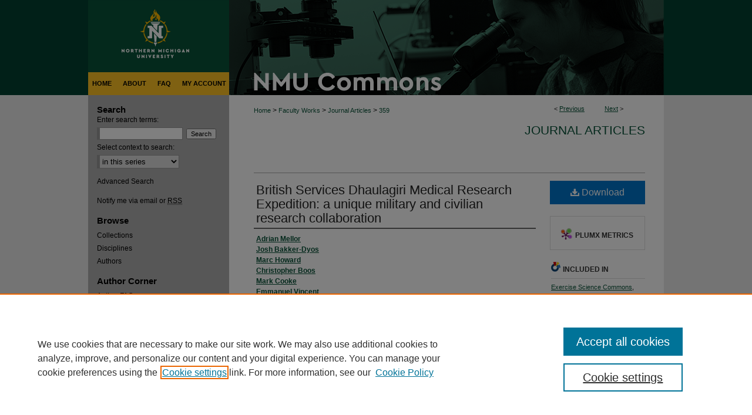

--- FILE ---
content_type: text/html; charset=UTF-8
request_url: https://commons.nmu.edu/facwork_journalarticles/359/
body_size: 7574
content:

<!DOCTYPE html>
<html lang="en">
<head><!-- inj yui3-seed: --><script type='text/javascript' src='//cdnjs.cloudflare.com/ajax/libs/yui/3.6.0/yui/yui-min.js'></script><script type='text/javascript' src='//ajax.googleapis.com/ajax/libs/jquery/1.10.2/jquery.min.js'></script><!-- Adobe Analytics --><script type='text/javascript' src='https://assets.adobedtm.com/4a848ae9611a/d0e96722185b/launch-d525bb0064d8.min.js'></script><script type='text/javascript' src=/assets/nr_browser_production.js></script>

<!-- def.1 -->
<meta charset="utf-8">
<meta name="viewport" content="width=device-width">
<title>
"British Services Dhaulagiri Medical Research Expedition: a unique mili" by Adrian Mellor, Josh Bakker-Dyos et al.
</title>


<!-- FILE article_meta-tags.inc --><!-- FILE: /srv/sequoia/main/data/assets/site/article_meta-tags.inc -->
<meta itemprop="name" content="British Services Dhaulagiri Medical Research Expedition: a unique military and civilian research collaboration">
<meta property="og:title" content="British Services Dhaulagiri Medical Research Expedition: a unique military and civilian research collaboration">
<meta name="twitter:title" content="British Services Dhaulagiri Medical Research Expedition: a unique military and civilian research collaboration">
<meta property="article:author" content="Adrian Mellor">
<meta name="author" content="Adrian Mellor">
<meta property="article:author" content="Josh Bakker-Dyos">
<meta name="author" content="Josh Bakker-Dyos">
<meta property="article:author" content="Marc Howard">
<meta name="author" content="Marc Howard">
<meta property="article:author" content="Christopher Boos">
<meta name="author" content="Christopher Boos">
<meta property="article:author" content="Mark Cooke">
<meta name="author" content="Mark Cooke">
<meta property="article:author" content="Emmanuel Vincent">
<meta name="author" content="Emmanuel Vincent">
<meta property="article:author" content="Peter Scott">
<meta name="author" content="Peter Scott">
<meta property="article:author" content="John O'Hara">
<meta name="author" content="John O'Hara">
<meta property="article:author" content="Sarah B Clarke">
<meta name="author" content="Sarah B Clarke">
<meta property="article:author" content="Matt Barlow">
<meta name="author" content="Matt Barlow">
<meta property="article:author" content="Jamie Matu">
<meta name="author" content="Jamie Matu">
<meta property="article:author" content="Kevin Deighton">
<meta name="author" content="Kevin Deighton">
<meta property="article:author" content="Caroline Newman">
<meta name="author" content="Caroline Newman">
<meta property="article:author" content="Richard Cruttenden">
<meta name="author" content="Richard Cruttenden">
<meta property="article:author" content="David Holdsworth">
<meta name="author" content="David Holdsworth">
<meta property="article:author" content="David Woods">
<meta name="author" content="David Woods">
<meta name="robots" content="noodp, noydir">
<meta name="description" content="By Adrian Mellor, Josh Bakker-Dyos, Marc Howard, et al., Published on 01/01/17">
<meta itemprop="description" content="By Adrian Mellor, Josh Bakker-Dyos, Marc Howard, et al., Published on 01/01/17">
<meta name="twitter:description" content="By Adrian Mellor, Josh Bakker-Dyos, Marc Howard, et al., Published on 01/01/17">
<meta property="og:description" content="By Adrian Mellor, Josh Bakker-Dyos, Marc Howard, et al., Published on 01/01/17">
<meta name="bepress_citation_series_title" content="Journal Articles">
<meta name="bepress_citation_author" content="Mellor, Adrian">
<meta name="bepress_citation_author" content="Bakker-Dyos, Josh">
<meta name="bepress_citation_author" content="Howard, Marc">
<meta name="bepress_citation_author" content="Boos, Christopher">
<meta name="bepress_citation_author" content="Cooke, Mark">
<meta name="bepress_citation_author" content="Vincent, Emmanuel">
<meta name="bepress_citation_author" content="Scott, Peter">
<meta name="bepress_citation_author" content="O'Hara, John">
<meta name="bepress_citation_author" content="Clarke, Sarah B">
<meta name="bepress_citation_author_institution" content="Northern Michigan University">
<meta name="bepress_citation_author" content="Barlow, Matt">
<meta name="bepress_citation_author" content="Matu, Jamie">
<meta name="bepress_citation_author" content="Deighton, Kevin">
<meta name="bepress_citation_author" content="Newman, Caroline">
<meta name="bepress_citation_author" content="Cruttenden, Richard">
<meta name="bepress_citation_author" content="Holdsworth, David">
<meta name="bepress_citation_author" content="Woods, David">
<meta name="bepress_citation_title" content="British Services Dhaulagiri Medical Research Expedition: a unique military and civilian research collaboration">
<meta name="bepress_citation_date" content="2017">
<meta name="bepress_citation_volume" content="(in press)">
<!-- FILE: /srv/sequoia/main/data/assets/site/ir_download_link.inc -->
<!-- FILE: /srv/sequoia/main/data/assets/site/article_meta-tags.inc (cont) -->
<meta name="bepress_citation_pdf_url" content="https://commons.nmu.edu/cgi/viewcontent.cgi?article=1356&amp;context=facwork_journalarticles">
<meta name="bepress_citation_abstract_html_url" content="https://commons.nmu.edu/facwork_journalarticles/359">
<meta name="bepress_citation_doi" content="10.1136/jramc-2016-000700.">
<meta name="bepress_citation_online_date" content="2017/10/23">
<meta name="viewport" content="width=device-width">
<!-- Additional Twitter data -->
<meta name="twitter:card" content="summary">
<!-- Additional Open Graph data -->
<meta property="og:type" content="article">
<meta property="og:url" content="https://commons.nmu.edu/facwork_journalarticles/359">
<meta property="og:site_name" content="NMU Commons">




<!-- FILE: article_meta-tags.inc (cont) -->
<meta name="bepress_is_article_cover_page" content="1">


<!-- sh.1 -->
<link rel="stylesheet" href="/ir-style.css" type="text/css" media="screen">
<link rel="stylesheet" href="/ir-custom.css" type="text/css" media="screen">
<link rel="stylesheet" href="../ir-custom.css" type="text/css" media="screen">
<link rel="stylesheet" href="/ir-local.css" type="text/css" media="screen">
<link rel="stylesheet" href="../ir-local.css" type="text/css" media="screen">
<link rel="stylesheet" href="/ir-print.css" type="text/css" media="print">
<link type="text/css" rel="stylesheet" href="/assets/floatbox/floatbox.css">
<link rel="alternate" type="application/rss+xml" title="Site Feed" href="/recent.rss">
<link rel="shortcut icon" href="/favicon.ico" type="image/x-icon">
<!--[if IE]>
<link rel="stylesheet" href="/ir-ie.css" type="text/css" media="screen">
<![endif]-->

<!-- JS  -->
<script type="text/javascript" src="/assets/jsUtilities.js"></script>
<script type="text/javascript" src="/assets/footnoteLinks.js"></script>
<script type="text/javascript" src="/assets/scripts/yui-init.pack.js"></script>
<script type="text/javascript" src="/assets/scripts/bepress-init.debug.js"></script>
<script type="text/javascript" src="/assets/scripts/JumpListYUI.pack.js"></script>

<!-- end sh.1 -->




<script type="text/javascript">var pageData = {"page":{"environment":"prod","productName":"bpdg","language":"en","name":"ir_series:article","businessUnit":"els:rp:st"},"visitor":{}};</script>

</head>
<body id="geo-series">
<!-- FILE /srv/sequoia/main/data/commons.nmu.edu/assets/header.pregen --><!-- FILE: /srv/sequoia/main/data/assets/site/mobile_nav.inc --><!--[if !IE]>-->
<script src="/assets/scripts/dc-mobile/dc-responsive-nav.js"></script>

<header id="mobile-nav" class="nav-down device-fixed-height" style="visibility: hidden;">
  
  
  <nav class="nav-collapse">
    <ul>
      <li class="menu-item active device-fixed-width"><a href="https://commons.nmu.edu" title="Home" data-scroll >Home</a></li>
      <li class="menu-item device-fixed-width"><a href="https://commons.nmu.edu/do/search/advanced/" title="Search" data-scroll ><i class="icon-search"></i> Search</a></li>
      <li class="menu-item device-fixed-width"><a href="https://commons.nmu.edu/communities.html" title="Browse" data-scroll >Browse Collections</a></li>
      <li class="menu-item device-fixed-width"><a href="/cgi/myaccount.cgi?context=facwork_journalarticles" title="My Account" data-scroll >My Account</a></li>
      <li class="menu-item device-fixed-width"><a href="https://commons.nmu.edu/about.html" title="About" data-scroll >About</a></li>
      <li class="menu-item device-fixed-width"><a href="https://network.bepress.com" title="Digital Commons Network" data-scroll ><img width="16" height="16" alt="DC Network" style="vertical-align:top;" src="/assets/md5images/8e240588cf8cd3a028768d4294acd7d3.png"> Digital Commons Network™</a></li>
    </ul>
  </nav>
</header>

<script src="/assets/scripts/dc-mobile/dc-mobile-nav.js"></script>
<!--<![endif]-->
<!-- FILE: /srv/sequoia/main/data/commons.nmu.edu/assets/header.pregen (cont) -->

<div id="nmu">
	<div id="container">
		<a href="#main" class="skiplink" accesskey="2" >Skip to main content</a>

					
			<div id="header">
				<a href="https://commons.nmu.edu" id="banner_link" title="NMU Commons" >
					<img id="banner_image" alt="NMU Commons" width='980' height='123' src="/assets/md5images/b031c30cb02e9823babc034c4d4bec57.png">
				</a>	
				<a href="http://www.nmu.edu/" id="logo_link" title="Northern Michigan University" >
					<img id="logo_image" alt="Northern Michigan University" width='240' height='123' src="/assets/md5images/4b89fb4684f866daab814a6bf7361425.png">
				</a>
			</div>
					
			<div id="navigation">
				<a href="https://commons.nmu.edu" id="banner_link2" title="NMU Commons" >
					<img id="banner_image2" alt="NMU Commons" width='740' height='39' src="/assets/md5images/17a29958916e454fba6045659f6265be.png">
				</a>
				<!-- FILE: /srv/sequoia/main/data/assets/site/ir_navigation.inc --><div id="tabs" role="navigation" aria-label="Main"><ul><li id="tabone"><a href="https://commons.nmu.edu" title="Home" ><span>Home</span></a></li><li id="tabtwo"><a href="https://commons.nmu.edu/about.html" title="About" ><span>About</span></a></li><li id="tabthree"><a href="https://commons.nmu.edu/faq.html" title="FAQ" ><span>FAQ</span></a></li><li id="tabfour"><a href="https://commons.nmu.edu/cgi/myaccount.cgi?context=facwork_journalarticles" title="My Account" ><span>My Account</span></a></li></ul></div>


<!-- FILE: /srv/sequoia/main/data/commons.nmu.edu/assets/header.pregen (cont) -->
			</div>
		

		<div id="wrapper">
			<div id="content">
				<div id="main" class="text">

<script type="text/javascript" src="/assets/floatbox/floatbox.js"></script>  
<!-- FILE: /srv/sequoia/main/data/assets/site/article_pager.inc -->

<div id="breadcrumb"><ul id="pager">

                
                 
<li>&lt; <a href="https://commons.nmu.edu/facwork_journalarticles/360" class="ignore" >Previous</a></li>
        
        
        

                
                 
<li><a href="https://commons.nmu.edu/facwork_journalarticles/411" class="ignore" >Next</a> &gt;</li>
        
        
        
<li>&nbsp;</li></ul><div class="crumbs"><!-- FILE: /srv/sequoia/main/data/assets/site/ir_breadcrumb.inc -->

<div class="crumbs" role="navigation" aria-label="Breadcrumb">
	<p>
	
	
			<a href="https://commons.nmu.edu" class="ignore" >Home</a>
	
	
	
	
	
	
	
	
	
	
	 <span aria-hidden="true">&gt;</span> 
		<a href="https://commons.nmu.edu/facworks" class="ignore" >Faculty Works</a>
	
	
	
	
	
	
	 <span aria-hidden="true">&gt;</span> 
		<a href="https://commons.nmu.edu/facwork_journalarticles" class="ignore" >Journal Articles</a>
	
	
	
	
	
	 <span aria-hidden="true">&gt;</span> 
		<a href="https://commons.nmu.edu/facwork_journalarticles/359" class="ignore" aria-current="page" >359</a>
	
	
	
	</p>
</div>


<!-- FILE: /srv/sequoia/main/data/assets/site/article_pager.inc (cont) --></div>
</div>
<!-- FILE: /srv/sequoia/main/data/assets/site/ir_series/article/index.html (cont) -->
<!-- FILE: /srv/sequoia/main/data/assets/site/ir_series/article/article_info.inc --><!-- FILE: /srv/sequoia/main/data/assets/site/openurl.inc -->

























<!-- FILE: /srv/sequoia/main/data/assets/site/ir_series/article/article_info.inc (cont) -->
<!-- FILE: /srv/sequoia/main/data/assets/site/ir_download_link.inc -->









	
	
	
    
    
    
	
		
		
		
	
	
	
	
	
	

<!-- FILE: /srv/sequoia/main/data/assets/site/ir_series/article/article_info.inc (cont) -->
<!-- FILE: /srv/sequoia/main/data/assets/site/ir_series/article/ir_article_header.inc -->


<div id="series-header">
<!-- FILE: /srv/sequoia/main/data/assets/site/ir_series/ir_series_logo.inc -->



 






	
	
	
	
	
	
<!-- FILE: /srv/sequoia/main/data/assets/site/ir_series/article/ir_article_header.inc (cont) --><h2 id="series-title"><a href="https://commons.nmu.edu/facwork_journalarticles" >Journal Articles</a></h2></div>
<div style="clear: both">&nbsp;</div>

<div id="sub">
<div id="alpha">
<!-- FILE: /srv/sequoia/main/data/assets/site/ir_series/article/article_info.inc (cont) --><div id='title' class='element'>
<h1><a href='https://commons.nmu.edu/cgi/viewcontent.cgi?article=1356&amp;context=facwork_journalarticles'>British Services Dhaulagiri Medical Research Expedition: a unique military and civilian research collaboration</a></h1>
</div>
<div class='clear'></div>
<div id='authors' class='element'>
<h2 class='visually-hidden'>Author(s)</h2>
<p class="author"><a href='https://commons.nmu.edu/do/search/?q=author%3A%22Adrian%20Mellor%22&start=0&context=2925919'><strong>Adrian Mellor</strong></a><br />
<a href='https://commons.nmu.edu/do/search/?q=author%3A%22Josh%20Bakker-Dyos%22&start=0&context=2925919'><strong>Josh Bakker-Dyos</strong></a><br />
<a href='https://commons.nmu.edu/do/search/?q=author%3A%22Marc%20Howard%22&start=0&context=2925919'><strong>Marc Howard</strong></a><br />
<a href='https://commons.nmu.edu/do/search/?q=author%3A%22Christopher%20Boos%22&start=0&context=2925919'><strong>Christopher Boos</strong></a><br />
<a href='https://commons.nmu.edu/do/search/?q=author%3A%22Mark%20Cooke%22&start=0&context=2925919'><strong>Mark Cooke</strong></a><br />
<a href='https://commons.nmu.edu/do/search/?q=author%3A%22Emmanuel%20Vincent%22&start=0&context=2925919'><strong>Emmanuel Vincent</strong></a><br />
<a href='https://commons.nmu.edu/do/search/?q=author%3A%22Peter%20Scott%22&start=0&context=2925919'><strong>Peter Scott</strong></a><br />
<a href='https://commons.nmu.edu/do/search/?q=author%3A%22John%20O%27Hara%22&start=0&context=2925919'><strong>John O'Hara</strong></a><br />
<a href='https://commons.nmu.edu/do/search/?q=author%3A%22Sarah%20B.%20Clarke%22&start=0&context=2925919'><strong>Sarah B. Clarke</strong>, <em>Northern Michigan University</em></a><br />
<a href='https://commons.nmu.edu/do/search/?q=author%3A%22Matt%20Barlow%22&start=0&context=2925919'><strong>Matt Barlow</strong></a><br />
<a href='https://commons.nmu.edu/do/search/?q=author%3A%22Jamie%20Matu%22&start=0&context=2925919'><strong>Jamie Matu</strong></a><br />
<a href='https://commons.nmu.edu/do/search/?q=author%3A%22Kevin%20Deighton%22&start=0&context=2925919'><strong>Kevin Deighton</strong></a><br />
<a href='https://commons.nmu.edu/do/search/?q=author%3A%22Caroline%20Newman%22&start=0&context=2925919'><strong>Caroline Newman</strong></a><br />
<a href='https://commons.nmu.edu/do/search/?q=author%3A%22Richard%20Cruttenden%22&start=0&context=2925919'><strong>Richard Cruttenden</strong></a><br />
<a href='https://commons.nmu.edu/do/search/?q=author%3A%22David%20Holdsworth%22&start=0&context=2925919'><strong>David Holdsworth</strong></a><br />
<a href='https://commons.nmu.edu/do/search/?q=author%3A%22David%20Woods%22&start=0&context=2925919'><strong>David Woods</strong></a><br />
</p></div>
<div class='clear'></div>
<div id='source_publication' class='element'>
<h2 class='field-heading'>Journal Title/Source</h2>
<p>Journal of the Royal Army Medical Corps.</p>
</div>
<div class='clear'></div>
<div id='publication_date' class='element'>
<h2 class='field-heading'>Publication Date</h2>
<p>2017</p>
</div>
<div class='clear'></div>
<div id='volnum' class='element'>
<h2 class='field-heading'>Volume</h2>
<p>(in press)</p>
</div>
<div class='clear'></div>
<div id='pagenums' class='element'>
<h2 class='field-heading'>Page Numbers</h2>
<p>(in press)</p>
</div>
<div class='clear'></div>
<div id='doi' class='element'>
<h2 class='field-heading'>DOI (if applicable)</h2>
<p>10.1136/jramc-2016-000700.</p>
</div>
<div class='clear'></div>
<div id='document_type' class='element'>
<h2 class='field-heading'>Document Type</h2>
<p>Journal Article</p>
</div>
<div class='clear'></div>
<div id='department' class='element'>
<h2 class='field-heading'>Department</h2>
<p>School of Health and Human Performance</p>
</div>
<div class='clear'></div>
<div id='recommended_citation' class='element'>
<h2 class='field-heading'>Recommended Citation</h2>
<!-- FILE: /srv/sequoia/main/data/assets/site/ir_series/ir_citation.inc --><p>
    Mellor, Adrian; Bakker-Dyos, Josh; Howard, Marc; Boos, Christopher; Cooke, Mark; Vincent, Emmanuel; Scott, Peter; O'Hara, John; Clarke, Sarah B.; Barlow, Matt; Matu, Jamie; Deighton, Kevin; Newman, Caroline; Cruttenden, Richard; Holdsworth, David; and Woods, David, "British Services Dhaulagiri Medical Research Expedition: a unique military and civilian research collaboration" (2017). <em>Journal Articles</em>.  359.
    <br>
    
    
        https://commons.nmu.edu/facwork_journalarticles/359
    
</p>
<!-- FILE: /srv/sequoia/main/data/assets/site/ir_series/article/article_info.inc (cont) --></div>
<div class='clear'></div>
</div>
    </div>
    <div id='beta_7-3'>
<!-- FILE: /srv/sequoia/main/data/assets/site/info_box_7_3.inc --><!-- FILE: /srv/sequoia/main/data/assets/site/openurl.inc -->

























<!-- FILE: /srv/sequoia/main/data/assets/site/info_box_7_3.inc (cont) -->
<!-- FILE: /srv/sequoia/main/data/assets/site/ir_download_link.inc -->









	
	
	
    
    
    
	
		
		
		
	
	
	
	
	
	

<!-- FILE: /srv/sequoia/main/data/assets/site/info_box_7_3.inc (cont) -->


	<!-- FILE: /srv/sequoia/main/data/assets/site/info_box_download_button.inc --><div class="aside download-button">
      <a id="pdf" class="btn" href="https://commons.nmu.edu/cgi/viewcontent.cgi?article=1356&amp;context=facwork_journalarticles" title="PDF (665&nbsp;KB) opens in new window" target="_blank" > 
    	<i class="icon-download-alt" aria-hidden="true"></i>
        Download
      </a>
</div>


<!-- FILE: /srv/sequoia/main/data/assets/site/info_box_7_3.inc (cont) -->
	<!-- FILE: /srv/sequoia/main/data/assets/site/info_box_embargo.inc -->
<!-- FILE: /srv/sequoia/main/data/assets/site/info_box_7_3.inc (cont) -->

<!-- FILE: /srv/sequoia/main/data/assets/site/info_box_custom_upper.inc -->
<!-- FILE: /srv/sequoia/main/data/assets/site/info_box_7_3.inc (cont) -->
<!-- FILE: /srv/sequoia/main/data/assets/site/info_box_openurl.inc -->
<!-- FILE: /srv/sequoia/main/data/assets/site/info_box_7_3.inc (cont) -->

<!-- FILE: /srv/sequoia/main/data/assets/site/info_box_article_metrics.inc -->






<div id="article-stats" class="aside hidden">

    <p class="article-downloads-wrapper hidden"><span id="article-downloads"></span> DOWNLOADS</p>
    <p class="article-stats-date hidden">Since October 23, 2017</p>

    <p class="article-plum-metrics">
        <a href="https://plu.mx/plum/a/?repo_url=https://commons.nmu.edu/facwork_journalarticles/359" class="plumx-plum-print-popup plum-bigben-theme" data-badge="true" data-hide-when-empty="true" ></a>
    </p>
</div>
<script type="text/javascript" src="//cdn.plu.mx/widget-popup.js"></script>





<!-- Article Download Counts -->
<script type="text/javascript" src="/assets/scripts/article-downloads.pack.js"></script>
<script type="text/javascript">
    insertDownloads(10930859);
</script>


<!-- Add border to Plum badge & download counts when visible -->
<script>
// bind to event when PlumX widget loads
jQuery('body').bind('plum:widget-load', function(e){
// if Plum badge is visible
  if (jQuery('.PlumX-Popup').length) {
// remove 'hidden' class
  jQuery('#article-stats').removeClass('hidden');
  jQuery('.article-stats-date').addClass('plum-border');
  }
});
// bind to event when page loads
jQuery(window).bind('load',function(e){
// if DC downloads are visible
  if (jQuery('#article-downloads').text().length > 0) {
// add border to aside
  jQuery('#article-stats').removeClass('hidden');
  }
});
</script>



<!-- Adobe Analytics: Download Click Tracker -->
<script>

$(function() {

  // Download button click event tracker for PDFs
  $(".aside.download-button").on("click", "a#pdf", function(event) {
    pageDataTracker.trackEvent('navigationClick', {
      link: {
          location: 'aside download-button',
          name: 'pdf'
      }
    });
  });

  // Download button click event tracker for native files
  $(".aside.download-button").on("click", "a#native", function(event) {
    pageDataTracker.trackEvent('navigationClick', {
        link: {
            location: 'aside download-button',
            name: 'native'
        }
     });
  });

});

</script>
<!-- FILE: /srv/sequoia/main/data/assets/site/info_box_7_3.inc (cont) -->



	<!-- FILE: /srv/sequoia/main/data/assets/site/info_box_disciplines.inc -->




	





	<div id="beta-disciplines" class="aside">
		<h4>Included in</h4>
	<p>
		
				
				
					<a href="https://network.bepress.com/hgg/discipline/1091" title="Exercise Science Commons" >Exercise Science Commons</a>, 
				
			
		
				
					<a href="https://network.bepress.com/hgg/discipline/759" title="Sports Sciences Commons" >Sports Sciences Commons</a>
				
				
			
		
	</p>
	</div>



<!-- FILE: /srv/sequoia/main/data/assets/site/info_box_7_3.inc (cont) -->

<!-- FILE: /srv/sequoia/main/data/assets/site/bookmark_widget.inc -->

<div id="share" class="aside">
<h2>Share</h2>
	
	<div class="a2a_kit a2a_kit_size_24 a2a_default_style">
    	<a class="a2a_button_facebook"></a>
    	<a class="a2a_button_linkedin"></a>
		<a class="a2a_button_whatsapp"></a>
		<a class="a2a_button_email"></a>
    	<a class="a2a_dd"></a>
    	<script async src="https://static.addtoany.com/menu/page.js"></script>
	</div>
</div>

<!-- FILE: /srv/sequoia/main/data/assets/site/info_box_7_3.inc (cont) -->
<!-- FILE: /srv/sequoia/main/data/assets/site/info_box_geolocate.inc --><!-- FILE: /srv/sequoia/main/data/assets/site/ir_geolocate_enabled_and_displayed.inc -->

<!-- FILE: /srv/sequoia/main/data/assets/site/info_box_geolocate.inc (cont) -->

<!-- FILE: /srv/sequoia/main/data/assets/site/info_box_7_3.inc (cont) -->

	<!-- FILE: /srv/sequoia/main/data/assets/site/zotero_coins.inc -->

<span class="Z3988" title="ctx_ver=Z39.88-2004&amp;rft_val_fmt=info%3Aofi%2Ffmt%3Akev%3Amtx%3Ajournal&amp;rft_id=https%3A%2F%2Fcommons.nmu.edu%2Ffacwork_journalarticles%2F359&amp;rft.atitle=British%20Services%20Dhaulagiri%20Medical%20Research%20Expedition%3A%20a%20unique%20military%20and%20civilian%20research%20collaboration&amp;rft.aufirst=Adrian&amp;rft.aulast=Mellor&amp;rft.au=Josh%20Bakker-Dyos&amp;rft.au=Marc%20Howard&amp;rft.au=Christopher%20Boos&amp;rft.au=Mark%20Cooke&amp;rft.au=Emmanuel%20Vincent&amp;rft.au=Peter%20Scott&amp;rft.au=John%20O%27Hara&amp;rft.au=Sarah%20Clarke&amp;rft.au=Matt%20Barlow&amp;rft.au=Jamie%20Matu&amp;rft.au=Kevin%20Deighton&amp;rft.au=Caroline%20Newman&amp;rft.au=Richard%20Cruttenden&amp;rft.au=David%20Holdsworth&amp;rft.au=David%20Woods&amp;rft.jtitle=Journal%20of%20the%20Royal%20Army%20Medical%20Corps.&amp;rft.volume=%28in%20press%29&amp;rft.date=2017-01-01&amp;rft_id=info:doi/10.1136%2Fjramc-2016-000700.">COinS</span>
<!-- FILE: /srv/sequoia/main/data/assets/site/info_box_7_3.inc (cont) -->

<!-- FILE: /srv/sequoia/main/data/assets/site/info_box_custom_lower.inc -->
<!-- FILE: /srv/sequoia/main/data/assets/site/info_box_7_3.inc (cont) -->
<!-- FILE: /srv/sequoia/main/data/assets/site/ir_series/article/article_info.inc (cont) --></div>

<div class='clear'>&nbsp;</div>
<!-- FILE: /srv/sequoia/main/data/assets/site/ir_article_custom_fields.inc -->

<!-- FILE: /srv/sequoia/main/data/assets/site/ir_series/article/article_info.inc (cont) -->

<!-- FILE: /srv/sequoia/main/data/assets/site/ir_series/article/index.html (cont) -->
<!-- FILE /srv/sequoia/main/data/assets/site/footer.pregen --></div>
	<div class="verticalalign">&nbsp;</div>
	<div class="clear">&nbsp;</div>

</div>

	<div id="sidebar" role="complementary">
	<!-- FILE: /srv/sequoia/main/data/assets/site/ir_sidebar_7_8.inc -->

	<!-- FILE: /srv/sequoia/main/data/assets/site/ir_sidebar_sort_sba.inc --><!-- FILE: /srv/sequoia/main/data/assets/site/ir_sidebar_custom_upper_7_8.inc -->

<!-- FILE: /srv/sequoia/main/data/assets/site/ir_sidebar_sort_sba.inc (cont) -->
<!-- FILE: /srv/sequoia/main/data/assets/site/ir_sidebar_search_7_8.inc --><h2>Search</h2>


	
<form method='get' action='https://commons.nmu.edu/do/search/' id="sidebar-search">
	<label for="search" accesskey="4">
		Enter search terms:
	</label>
		<div>
			<span class="border">
				<input type="text" name='q' class="search" id="search">
			</span> 
			<input type="submit" value="Search" class="searchbutton" style="font-size:11px;">
		</div>
	<label for="context">
		Select context to search:
	</label> 
		<div>
			<span class="border">
				<select name="fq" id="context">
					
					
						<option value='virtual_ancestor_link:"https://commons.nmu.edu/facwork_journalarticles"'>in this series</option>
					
					
					
					<option value='virtual_ancestor_link:"https://commons.nmu.edu"'>in this repository</option>
					<option value='virtual_ancestor_link:"http:/"'>across all repositories</option>
				</select>
			</span>
		</div>
</form>

<p class="advanced">
	
	
		<a href="https://commons.nmu.edu/do/search/advanced/?fq=virtual_ancestor_link:%22https://commons.nmu.edu/facwork_journalarticles%22" >
			Advanced Search
		</a>
	
</p>
<!-- FILE: /srv/sequoia/main/data/assets/site/ir_sidebar_sort_sba.inc (cont) -->
<!-- FILE: /srv/sequoia/main/data/assets/site/ir_sidebar_notify_7_8.inc -->


	<ul id="side-notify">
		<li class="notify">
			<a href="https://commons.nmu.edu/facwork_journalarticles/announcements.html" title="Email or RSS Notifications" >
				Notify me via email or <acronym title="Really Simple Syndication">RSS</acronym>
			</a>
		</li>
	</ul>



<!-- FILE: /srv/sequoia/main/data/assets/site/urc_badge.inc -->






<!-- FILE: /srv/sequoia/main/data/assets/site/ir_sidebar_notify_7_8.inc (cont) -->

<!-- FILE: /srv/sequoia/main/data/assets/site/ir_sidebar_sort_sba.inc (cont) -->
<!-- FILE: /srv/sequoia/main/data/assets/site/ir_sidebar_custom_middle_7_8.inc --><!-- FILE: /srv/sequoia/main/data/assets/site/ir_sidebar_sort_sba.inc (cont) -->
<!-- FILE: /srv/sequoia/main/data/commons.nmu.edu/assets/ir_sidebar_browse.inc --><h2>Browse</h2>
<ul id="side-browse">
<li class="collections"><a href="https://commons.nmu.edu/communities.html" title="Browse by Collections" >Collections</a></li>
<li class="disciplines"><a href="https://commons.nmu.edu/disciplines.html" title="Browse by Disciplines" >Disciplines</a></li>
<li class="discipline-browser"><a href="https://commons.nmu.edu/do/discipline_browser/disciplines" title="Browse by Disciplines" >Disciplines</a></li>
<li class="author"><a href="https://commons.nmu.edu/authors.html" title="Browse by Author" >Authors</a></li>

</ul><!-- FILE: /srv/sequoia/main/data/assets/site/ir_sidebar_sort_sba.inc (cont) -->
<!-- FILE: /srv/sequoia/main/data/commons.nmu.edu/assets/ir_sidebar_author_7_8.inc --><h2>Author Corner</h2>




	<ul id="side-author">
		<li class="faq">
			<a href="https://commons.nmu.edu/faq.html" title="Author FAQ" >
				Author FAQ
			</a>
		</li>
		
		
		
			<li class="submit">
				<a href="https://commons.nmu.edu/cgi/ir_submit.cgi?context=facwork_journalarticles" >
					Submit Research
				</a>
			</li>		
		
	</ul>
<!-- FILE: /srv/sequoia/main/data/assets/site/ir_sidebar_sort_sba.inc (cont) -->
<!-- FILE: /srv/sequoia/main/data/assets/site/ir_sidebar_custom_lower_7_8.inc --><!-- FILE: /srv/sequoia/main/data/assets/site/ir_sidebar_homepage_links_7_8.inc -->

<!-- FILE: /srv/sequoia/main/data/assets/site/ir_sidebar_custom_lower_7_8.inc (cont) -->
	



<!-- FILE: /srv/sequoia/main/data/assets/site/ir_sidebar_sort_sba.inc (cont) -->
<!-- FILE: /srv/sequoia/main/data/assets/site/ir_sidebar_sw_links_7_8.inc -->

	
		
	


	<!-- FILE: /srv/sequoia/main/data/assets/site/ir_sidebar_sort_sba.inc (cont) -->

<!-- FILE: /srv/sequoia/main/data/assets/site/ir_sidebar_geolocate.inc --><!-- FILE: /srv/sequoia/main/data/assets/site/ir_geolocate_enabled_and_displayed.inc -->

<!-- FILE: /srv/sequoia/main/data/assets/site/ir_sidebar_geolocate.inc (cont) -->

<!-- FILE: /srv/sequoia/main/data/assets/site/ir_sidebar_sort_sba.inc (cont) -->
<!-- FILE: /srv/sequoia/main/data/assets/site/ir_sidebar_custom_lowest_7_8.inc -->


<!-- FILE: /srv/sequoia/main/data/assets/site/ir_sidebar_sort_sba.inc (cont) -->
<!-- FILE: /srv/sequoia/main/data/assets/site/ir_sidebar_7_8.inc (cont) -->

		



<!-- FILE: /srv/sequoia/main/data/assets/site/footer.pregen (cont) -->
	<div class="verticalalign">&nbsp;</div>
	</div>

</div>

<!-- FILE: /srv/sequoia/main/data/assets/site/ir_footer_content.inc --><div id="footer" role="contentinfo">
	
	
	<!-- FILE: /srv/sequoia/main/data/assets/site/ir_bepress_logo.inc --><div id="bepress">

<a href="https://www.elsevier.com/solutions/digital-commons" title="Elsevier - Digital Commons" >
	<em>Elsevier - Digital Commons</em>
</a>

</div>
<!-- FILE: /srv/sequoia/main/data/assets/site/ir_footer_content.inc (cont) -->
	<p>
		<a href="https://commons.nmu.edu" title="Home page" accesskey="1" >Home</a> | 
		<a href="https://commons.nmu.edu/about.html" title="About" >About</a> | 
		<a href="https://commons.nmu.edu/faq.html" title="FAQ" >FAQ</a> | 
		<a href="/cgi/myaccount.cgi?context=facwork_journalarticles" title="My Account Page" accesskey="3" >My Account</a> | 
		<a href="https://commons.nmu.edu/accessibility.html" title="Accessibility Statement" accesskey="0" >Accessibility Statement</a>
	</p>
	<p>
	
	
		<a class="secondary-link" href="https://www.elsevier.com/legal/privacy-policy" title="Privacy Policy" >Privacy</a>
	
		<a class="secondary-link" href="https://www.elsevier.com/legal/elsevier-website-terms-and-conditions" title="Copyright Policy" >Copyright</a>	
	</p> 
	
</div>

<!-- FILE: /srv/sequoia/main/data/assets/site/footer.pregen (cont) -->

</div>
</div>

<!-- FILE: /srv/sequoia/main/data/commons.nmu.edu/assets/ir_analytics.inc --><!-- Global Site Tag (gtag.js) - Google Analytics -->
<script async src="https://www.googletagmanager.com/gtag/js?id=UA-35132924-4"></script>
<script>
  window.dataLayer = window.dataLayer || [];
  function gtag(){dataLayer.push(arguments)};
  gtag('js', new Date());

  gtag('config', 'UA-35132924-4');
</script>
<!-- FILE: /srv/sequoia/main/data/assets/site/footer.pregen (cont) -->

<script type='text/javascript' src='/assets/scripts/bpbootstrap-20160726.pack.js'></script><script type='text/javascript'>BPBootstrap.init({appendCookie:''})</script></body></html>
